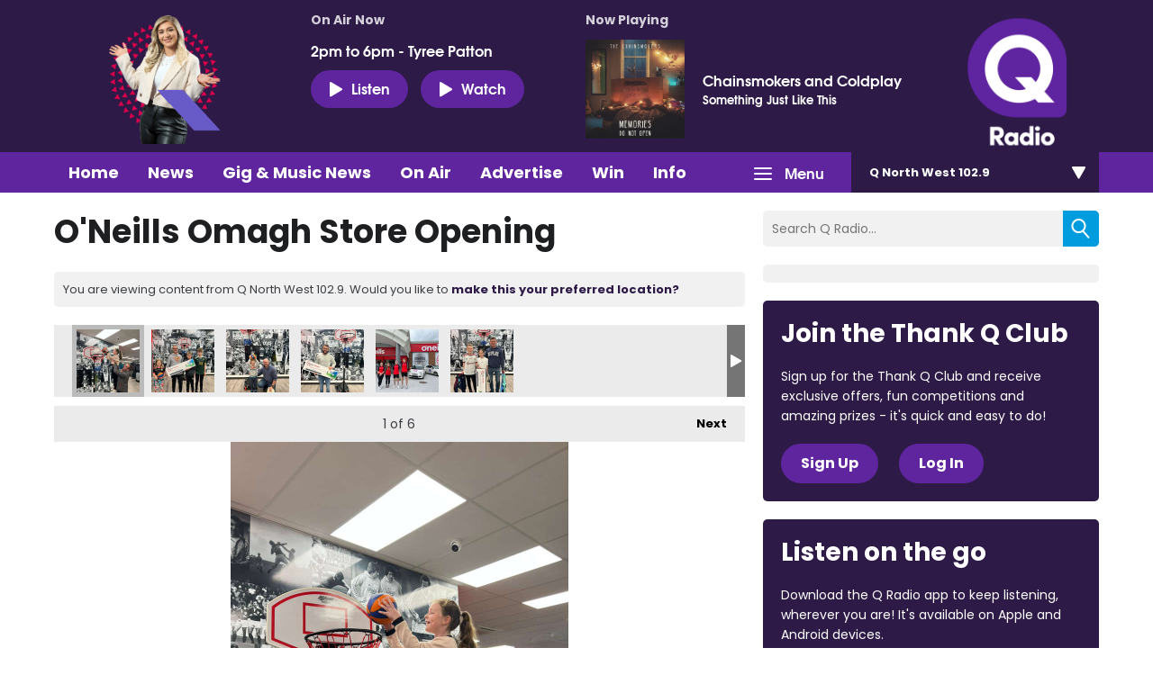

--- FILE ---
content_type: text/html; charset=UTF-8
request_url: https://www.qradio.com/northwest/whats-on/q-radio-photo-gallery/oneills-omagh-store-opening/?i=whatsapp-image-2022-06-27-at-10-33-36-am-1
body_size: 11214
content:
<!DOCTYPE HTML>
<html lang="en">
<head>
    <meta http-equiv="Content-Type" content="text/html; charset=utf-8">
<title>O&#039;Neills Omagh Store Opening - Q Radio</title>
<meta name="description" content="Big Personality, Big Reach">
<meta name="keywords" content="">
<meta name="robots" content="noodp, noydir">

<!-- Facebook -->
<meta property="og:url" content="https://www.qradio.com/northwest/whats-on/q-radio-photo-gallery/oneills-omagh-store-opening/">
<meta property="og:title" content="O&#039;Neills Omagh Store Opening">
<meta property="og:image:url" content="https://mmo.aiircdn.com/151/62b97f123b25b.jpeg">
<meta property="og:image:width" content="750">
<meta property="og:image:height" content="1000">
<meta property="og:image:type" content="image/jpeg">
<meta property="og:description" content="">
<meta property="og:site_name" content="Q Radio">
<meta property="og:type" content="article">
<meta property="fb:admins" content="ANNALIEASKIN,BRIGITTEMELTON">

<!-- X.com -->
<meta name="twitter:card" content="summary_large_image">
<meta name="twitter:title" content="O&#039;Neills Omagh Store Opening">
<meta name="twitter:description" content="">
<meta name="twitter:image" content="https://mmo.aiircdn.com/151/62b97f123b25b.jpeg">
<meta name="twitter:site" content="@QRadioOfficial">

<!-- iOS App ID -->
<meta name="apple-itunes-app" content="app-id=898440264">

<!-- Icons -->
<link rel="icon" href="https://mmo.aiircdn.com/151/623ae6efad5c4.png">


<!-- Common CSS -->
<link type="text/css" href="https://c.aiircdn.com/fe/css/dist/afe-f98a36ef05.min.css" rel="stylesheet" media="screen">

<!-- Common JS -->
<script src="https://code.jquery.com/jquery-1.12.2.min.js"></script>
<script src="https://c.aiircdn.com/fe/js/dist/runtime.5b7a401a6565a36fd210.js"></script>
<script src="https://c.aiircdn.com/fe/js/dist/vendor.f6700a934cd0ca45fcf8.js"></script>
<script src="https://c.aiircdn.com/fe/js/dist/afe.10a5ff067c9b70ffe138.js"></script>

<script>
gm.properties = {"site_id":"270","page_id":null,"page_path_no_tll":"\/whats-on\/q-radio-photo-gallery\/oneills-omagh-store-opening\/","service_id":3401,"location_id":6,"location_slug":"northwest","content_location_slug":"northwest","content_location_id":6,"radioplayer":{"window_size":[380,700]}};
</script>


    <meta name="viewport" content="width=device-width, minimum-scale=1.0, initial-scale=1.0">

    <link rel="stylesheet" href="https://a.aiircdn.com/d/c/1637-rerez2amtc6nkk.css" />

    <script src="//ajax.googleapis.com/ajax/libs/webfont/1/webfont.js"></script>
    <script src="https://a.aiircdn.com/d/j/1638-ba6so5zjkblmbm.js"></script>

<!-- Google Tag Manager -->
<script>(function(w,d,s,l,i){w[l]=w[l]||[];w[l].push({'gtm.start':
new Date().getTime(),event:'gtm.js'});var f=d.getElementsByTagName(s)[0],
j=d.createElement(s),dl=l!='dataLayer'?'&l='+l:'';j.async=true;j.src=
'https://www.googletagmanager.com/gtm.js?id='+i+dl;f.parentNode.insertBefore(j,f);
})(window,document,'script','dataLayer','GTM-TXGXDXG');</script>
<!-- End Google Tag Manager -->

<!-- TikTok Pixel Code -->
<script>
		!function (w, d, t) {
		  w.TiktokAnalyticsObject=t;var ttq=w[t]=w[t]||[];ttq.methods=["page","track","identify","instances","debug","on","off","once","ready","alias","group","enableCookie","disableCookie"],ttq.setAndDefer=function(t,e){t[e]=function(){t.push([e].concat(Array.prototype.slice.call(arguments,0)))}};for(var i=0;i<ttq.methods.length;i++)ttq.setAndDefer(ttq,ttq.methods[i]);ttq.instance=function(t){for(var e=ttq._i[t]||[],n=0;n<ttq.methods.length;n++
)ttq.setAndDefer(e,ttq.methods[n]);return e},ttq.load=function(e,n){var i="https://analytics.tiktok.com/i18n/pixel/events.js";ttq._i=ttq._i||{},ttq._i[e]=[],ttq._i[e]._u=i,ttq._t=ttq._t||{},ttq._t[e]=+new Date,ttq._o=ttq._o||{},ttq._o[e]=n||{};n=document.createElement("script");n.type="text/javascript",n.async=!0,n.src=i+"?sdkid="+e+"&lib="+t;e=document.getElementsByTagName("script")[0];e.parentNode.insertBefore(n,e)};
		
		  ttq.load('CIE3RHRC77U9G5MV3VE0');
		  ttq.page();
		}(window, document, 'ttq');
	</script>
<!-- TikTok Pixel Code -->
<script>
!function (w, d, t) {
  w.TiktokAnalyticsObject=t;var ttq=w[t]=w[t]||[];ttq.methods=["page","track","identify","instances","debug","on","off","once","ready","alias","group","enableCookie","disableCookie"],ttq.setAndDefer=function(t,e){t[e]=function(){t.push([e].concat(Array.prototype.slice.call(arguments,0)))}};for(var i=0;i<ttq.methods.length;i++)ttq.setAndDefer(ttq,ttq.methods[i]);ttq.instance=function(t){for(var e=ttq._i[t]||[],n=0;n<ttq.methods.length;n++)ttq.setAndDefer(e,ttq.methods[n]);return e},ttq.load=function(e,n){var i="https://analytics.tiktok.com/i18n/pixel/events.js";ttq._i=ttq._i||{},ttq._i[e]=[],ttq._i[e]._u=i,ttq._t=ttq._t||{},ttq._t[e]=+new Date,ttq._o=ttq._o||{},ttq._o[e]=n||{};var o=document.createElement("script");o.type="text/javascript",o.async=!0,o.src=i+"?sdkid="+e+"&lib="+t;var a=document.getElementsByTagName("script")[0];a.parentNode.insertBefore(o,a)};

  ttq.load('CIE3RHRC77U9G5MV3VE0');
  ttq.page();
}(window, document, 'ttq');
</script>
<!-- End TikTok Pixel Code -->

<meta name="facebook-domain-verification" content="2uyuck3r4mz3avx39b4p0jl9mpv7xv" />
<!-- Meta Pixel Code -->
<script>
  !function(f,b,e,v,n,t,s)
  {if(f.fbq)return;n=f.fbq=function(){n.callMethod?
  n.callMethod.apply(n,arguments):n.queue.push(arguments)};
  if(!f._fbq)f._fbq=n;n.push=n;n.loaded=!0;n.version='2.0';
  n.queue=[];t=b.createElement(e);t.async=!0;
  t.src=v;s=b.getElementsByTagName(e)[0];
  s.parentNode.insertBefore(t,s)}(window, document,'script',
  'https://connect.facebook.net/en_US/fbevents.js');
  fbq('init', '612450753891061');
  fbq('track', 'PageView');
</script>
<noscript><img height="1" width="1" style="display:none"
  src="https://www.facebook.com/tr?id=612450753891061&ev=PageView&noscript=1"
/></noscript>
<!-- End Meta Pixel Code -->

<link href="https://fonts.googleapis.com/css2?family=Poppins:wght@100;200;300;400;500;600;700;800;900&display=swap" rel="stylesheet">

<!-- heatmap snippet Sept 2022 Code -->
<script>UST_CT = [];UST = { s: Date.now(), addTag: function(tag) { UST_CT.push(tag) } };UST.addEvent = UST.addTag;</script>
<script src="https://heatmap.irishnews.com/server/ust.min.js?v=4.4.0" async></script>
<!-- heatmap snippet ends  Sept 2022 Code -->

<!-- Meta Pixel Code -- added Nov 25 2022>
<script>
!function(f,b,e,v,n,t,s)
{if(f.fbq)return;n=f.fbq=function(){n.callMethod?
n.callMethod.apply(n,arguments):n.queue.push(arguments)};
if(!f._fbq)f._fbq=n;n.push=n;n.loaded=!0;n.version='2.0';
n.queue=[];t=b.createElement(e);t.async=!0;
t.src=v;s=b.getElementsByTagName(e)[0];
s.parentNode.insertBefore(t,s)}(window, document,'script',
'https://connect.facebook.net/en_US/fbevents.js');
fbq('init', '840021233811334');
fbq('track', 'PageView');
</script>
<noscript><img height="1" width="1" style="display:none"
src="https://www.facebook.com/tr?id=840021233811334&ev=PageView&noscript=1"
/></noscript>
<!-- End Meta Pixel Code -->


<style>
    body{
        font-family: 'Poppins', sans-serif;
    }
    h1, h2, h3, h4, h5, h6{
        font-family: 'Poppins', sans-serif;
    }
    .global-nav-top>li a,
    .c-locations__button,
    .c-news-ticker,
    .s-page .button, 
    .c-btn,
    .c-story__title,
    .o-headline{
        font-family: 'Poppins', sans-serif;
    }
    h2.o-headline{
        color: #0fafb9;
        font-size: 30px;
        position: relative;
        padding-bottom: 12px;
    
    }
    h2.o-headline a:hover{text-decoration: none;}
    h2.o-headline:after{
        content: '';
        position: absolute;
        width: 100%;
        height: 2px;
        background: #0fafb9;
        bottom: 0;
        left: 0;
    }
    .o-content-block.tb-news .c-pod__content{
            padding: 16px;
            background: #f1f1f1;
    }
    .o-content-block.tb-news .c-pod__content .c-pod__title{
        font-size: 16px;
        font-weight: bold;
    }
    .o-content-block.tb-news .c-pod__content .c-pod__title a{color: #151f62;}
    .o-content-block.tb-news a img,.o-content-block.tb-recently-played a img{margin-bottom: 0;}
    .o-content-block.tb-news .c-pod__content .c-pod__title a:hover,.o-content-block.tb-news a:hover{text-decoration: none;outline: 0;}
     .o-content-block.tb-recently-played{
        background: #0fafb9;
        padding: 20px;
    }
    .o-content-block.tb-recently-played .c-pod__content{
        background: #fff;
        padding: 20px;
    }
    .o-content-block.tb-recently-played h2.o-headline{color: #fff;}
    .o-content-block.tb-recently-played h2.o-headline:after{background: #fff;}
    .o-content-block.tb-recently-played .o-content-block.tb-news .c-pod__content{
        padding: 16px;
        background: #ffffff;
    }
    .c-pod__content a:hover{text-decoration: none;outline: 0;}
    .o-content-block.tb-recently-played .c-pod__content .c-btn{
        background: #ce0086;
        padding: 8px 24px 12px;
        font-size: 14px;
    }
    .o-content-block.tb-recently-played .c-pod__content .c-pod__title{
        color: #1891cb;
        font-size: 20px;
        line-height: 22px;
    }
    .o-content-block.tb-recently-played .c-pod__content .c-pod__emphasis{
        color: #0fafb9;
    }
    .o-content-block.tb-recently-played .c-pod__content .c-pod__description{color: #652785;}
    .no-touch .c-pod:hover, .no-touch .c-pod:focus {
        text-decoration: none;
    }
    .dv-grid.s-dv-grid--small .c-pod.grid{
        background: #f1f1f1;
    }
    .dv-grid.s-dv-grid--small .c-pod.grid .c-pod__title{
        font-size: 20px;
        color: #151f62;
        font-weight: bold;
        padding: 0px 20px 20px;
        display: block;
    }
    .dv-grid.s-dv-grid--small .dv-grid__item.one-half .c-story{
        background: #f1f1f1;
    }
    .no-touch .c-story:hover .c-story__title, .no-touch .c-story:focus .c-story__title {
        text-decoration: none;
    }
    .dv-grid.s-dv-grid--small .dv-grid__item.one-half .c-story .c-story__title{
        font-size: 14px;
        padding: 8px 10px 0px 0;
    }
    .gm-sec.grid.per-row-4 .c-pod__title{
        font-size: 18px;
    }
    .gm-sec.divide-rows li .gm-sec-img{
        background: #5F259F;
    }
    .gm-sec.divide-rows li h2.gm-sec-title{
        background: #f1f1f1;
    }
    .gm-sec.divide-rows li h2.gm-sec-title a{
        color: #662291;
    font-size: 18px;
    padding-bottom: 10px;
    display: block;
    text-align: center;
    white-space: normal
    }
   .s-page.u-mb .day-title{
      color: #ce0086;
      margin: 20px 0 30px;
      font-size: 24px;

    }
    .s-page.u-mb ul.gm-sec li.showItem {
      background: #f4f4f4;
      border: 2px transparent;
      padding: 0;
      display: flex;
      align-items: center;
    }
    .s-page.u-mb ul.gm-sec li.showItem>a{
      background: #5F259F;
      display: flex;
      align-items: flex-end;
      overflow: hidden;
      max-width: 230px;
      padding: 20px 0 0;
    }
    .s-page.u-mb ul.gm-sec li.showItem a img{
       max-width: 230px;
       width: 100%;
    }
    .s-page.u-mb ul.gm-sec li.showItem .gm-sec-text{
      padding: 0px 0 0 20px;
      width: 70%;
    }
    .s-page.u-mb ul.gm-sec li.showItem .gm-sec-meta>span{
      padding: 3px 6px;
      font-weight: lighter;
      background-color: #676767;
    }
    .s-page.u-mb ul.gm-sec li.showItem h3.gm-sec-title a{
      color: #030b51;
    }
    .s-page.u-mb ul.gm-sec li.showItem.on-air{
        border: 2px solid #672290;
    }
    .s-page.u-mb ul.gm-sec li.showItem.on-air .gm-sec-meta>span{
      background-color: #672290;
    }
    .s-page.u-mb ul.gm-sec li.showItem p{line-height: 17px;}
    .s-page.u-mb ul.gm-sec li.showItem.on-air>a{
        padding: 46px 0 0;
    }
    .s-page.u-mb ul.gm-sec li.showItem.on-air .gm-sec-buttons a{
      background-color: #672290;
    }
    .gm-tabs li>a{
      padding: 6px 18px;
      color: #1891cb;
      font-size: 14px;
    }
    .gm-tabs li.on>a{
      background-color: #672290;
      color: #fff;
      border-radius: 36px;
    }
    .s-page.u-mb ul.gm-sec li.showItem.on-air h3.gm-sec-title a {
        color: #672290;
    }
.s-page.u-mb ul.gm-sec li.showItem.on-air:after{
    background: url('https://mmo.aiircdn.com/151/62a70ae45ef9c.gif') center center no-repeat;
    content: '';
    position: absolute;
    left: 0px;
    bottom: 0;
    z-index: 20;
    width: 230px;
    height: 59px;
    background-size: cover;
}
.s-page.u-mb ul.gm-sec li.showItem.on-air>a{
    /*background: url('https://mmo.aiircdn.com/151/60586046a365c.jpg') center center no-repeat;*/
    background: #5F259F;
    background-size: cover;
    padding: 16px 0 40px;
}
.c-page-head-wrapper{
    background:#2E1A47;
}    
.c-nav-primary-wrapper {
    background: #5F259F;
}
.global-nav-top>li a{
    background-color: #5F259F;
}    
.c-listen-live{
    background: #5F259F;
    font-size: 16px;
    padding: 9px 20px;
}
.c-page-head-wrapper .o-wrapper::before{
    display:none;    
}   
.c-logo{
    background-image: url(https://mmo.aiircdn.com/151/623ad6717973d.png);
} 
.global-nav-top>li>ul a{
    background: #2E1A47;    
} 
.no-touch .global-nav-top>li:hover>div>a, .no-touch .global-nav-top>li:focus>div>a{
  background-color: #2e1a47;  
}    
.c-locations__button{
background: #2E1A47;
}   
.c-locations__link{
background: #00B0B9;
}    
.c-pod--card{
background-color: #2E1A47;
}   
.no-touch .c-pod--card:hover, .no-touch .c-pod--card:focus{
background-color: #5F259F;
}    
.c-search__submit{
background: #009CDE;
} 
h2.o-headline{
color: #2E1A47;
}   
h2.o-headline:after{
background: #2E1A47;
}  
.c-news-ticker__header{
background-color: #5F259F;
}    
.c-news-ticker{
background-color:#009CDE;    
}    
.o-content-block.tb-recently-played {
background: #2E1A47;
}   
.o-content-block.tb-recently-played .c-pod__content .c-btn {
    background: #00B0B9;
    border-color: #00B0B9;
}    
a{
color: #2E1A47
} 
.c-well--alt.c-well {
    background: #00B0B9;
}
.c-well {
    background: #009CDE;
}
.s-page .button, .c-btn{
background-color: #E10098;
}    
.c-page-footer{
    background: #2E1A47;
}
.s-page .button {
    background-color: #E10098;
}   
.s-page .gm-news h2{
    color: #2E1A47;
}   
.s-page .gm-actions>li>a, .s-page .gm-actions>li>span{
    background-color: #009CDE;
}    
.s-page .gm-sec-title{
    color: #2E1A47;    
} 
.gm-tabs li.on>a{
    background-color: #E0004D;
    border-color: #E0004D;
}    
.gm-sec.divide-rows li h2.gm-sec-title a{
color: #5F259F;
font-family: 'Poppins', sans-serif;    
}
.s-page.u-mb ul.gm-sec li.showItem.on-air {
    border: 2px solid #e10098;
}
.s-page.u-mb ul.gm-sec li.showItem.on-air .gm-sec-meta>span {
    background-color: #009CDE;
}
.s-page.u-mb ul.gm-sec li.showItem.on-air h3.gm-sec-title a {
    color: #009CDE;
}
.s-page.u-mb ul.gm-sec li.showItem.on-air .gm-sec-buttons a {
    background-color: #009CDE;
}    
.s-page .gm-sec-buttons a{
    background-color: #009CDE;
}    
.main_contact_section + .gm-form .control-group{
display:block;
}
.qradio_contact_right p b {
    color: #5F259F;
}    
.qradio_contact {
    background: #f1f1f1 url(https://mmo.aiircdn.com/151/624d58fe38136.jpg) right center no-repeat!important;
} 
.contact_details_right p b{
    color: #009CDE!important;
}    
.main_contact_section .grey_bg .contact_details:first-child p b{
    color: #00B0B9!important;
}    
.c-pod__title {
    color: #2E1A47;
    font-family: 'Poppins', sans-serif;
}  
.global-btn{
background: #E0004D;
}  
.s-page a{
font-family: 'Poppins', sans-serif;
}    
.c-page-head .dv-grid{
display:flex;
display:-ms-flexbox;    
} 
.c-page-head .dv-grid .dv-grid__item.m-one-quarter{
order:3;
} 
.c-well--alt.c-well {
    background: #2E1A47;
}
.c-well--alt.c-well .c-btn{
background-color: #5F259F;
border-color: #5F259F;   
}
.c-well {
    background: #2E1A47;
}  
.business-section .business-inner{
	background: #f1f1f1 url(https://mmo.aiircdn.com/151/62ece68c5a618.png) center top no-repeat!important;
} 
    
@media(max-width: 576px){
    .s-page.u-mb ul.gm-sec li.showItem{
        display: block;
        text-align: center;
    }
    .s-page.u-mb ul.gm-sec li.showItem .gm-sec-text{
        padding: 20px 30px 30px;
        width: auto;
    }
    .s-page.u-mb ul.gm-sec li.showItem>a{
        display: inline-block;
        width: 100%;
        text-align: center;
        max-width: 100%;
    }
    .s-page.u-mb ul.gm-sec li.showItem a img{
        width: 100%;
        float: none;
    }
    .s-page.u-mb ul.gm-sec li.showItem.on-air:after{
        bottom: 0;
    width: 100%;
    height: 100%;
    background-size: 100%;
    pointer-events: none;
    }
    .gm-tabs li>a{
        padding: 6px 11px
    }
    .s-page.u-mb{
        max-width: 90%;
        margin: 0 auto;
    }
    .c-listen-live {
    font-size: 14px;
    padding: 5px 9px;
    width: 98px;
}

}
</style>
</head>
<body data-controller="ads">



<div id="fb-root"></div>
<script async defer crossorigin="anonymous" 
        src="https://connect.facebook.net/en_US/sdk.js#xfbml=1&version=v13.0&autoLogAppEvents=1"
        ></script>

<script>
  (function(i,s,o,g,r,a,m){i['GoogleAnalyticsObject']=r;i[r]=i[r]||function(){
  (i[r].q=i[r].q||[]).push(arguments)},i[r].l=1*new Date();a=s.createElement(o),
  m=s.getElementsByTagName(o)[0];a.async=1;a.src=g;m.parentNode.insertBefore(a,m)
  })(window,document,'script','https://www.google-analytics.com/analytics.js','ga');

  ga('create', 'UA-82255048-1', 'auto');
  ga('send', 'pageview');

</script>


<div class="c-nav-overspill  js-top-nav  js-slide-move">
    <ul></ul>
</div>

<div class="c-site-overlay  js-site-overlay"></div>

<div class="c-site-wrapper  js-slide-move">

    <div class="c-page-head-wrapper">

        <div class="o-wrapper js-takeover-wrap">
            <div class="c-leaderboard-wrapper">
                <div class="c-ad c-leaderboard">
                    <div class="gm-adpos" 
     data-ads-target="pos" 
     data-pos-id="6040" 
     id="ad-pos-6040"
 ></div>
                </div>
            </div>

            <div class="c-page-head">
                <div class="dv-grid">
                    <div class="dv-grid__item one-sixth m-one-quarter s-one-third u-vertical-middle">
                        <a href="/" class="c-logo"><span class="c-logo__text">Q Radio</span></a>
                    </div><!--
                 --><div class="dv-grid__item one-half m-three-quarters s-two-thirds u-vertical-bottom">

                        <div class="o-media c-output c-output--on-air">
                            <div class="o-media__img c-output__image c-output__image--on-air">
                                <img src="https://mmo.aiircdn.com/151/66bc92308d2ed.png">
                            </div>
                            <div class="o-media__body">
                                <h2 class="c-output__header">On Air Now</h2>
                                <a href="https://www.qradio.com/on-air/q-radio-weekend-afternoon-with-jordan1/q-radio-weekend-afternoon-with-jordan/?_=37072" class="c-output__title">2pm to 6pm - Tyree Patton</a>

                                <div class="c-listen-live__wrapper">
                                                                            <a href="/northwest/radioplayer/"
                                           target="_blank"
                                           data-popup-size="380x700"
                                           class="c-listen-live">
                                            <i class="c-listen-live__icon"></i>Listen</a>
                                    
                                                                            <a href="https://www.qradio.com/on-air/watch-q-radio-live/" class="c-listen-live c-listen-live--again"><i class="c-listen-live__icon"></i>Watch</a>
                                                                    </div>
                            </div>
                        </div>

                    </div><!--
                 --><div class="dv-grid__item one-third s-m-hide u-vertical-middle">

                        <div class="c-output">
                            <h2 class="c-output__header">Now Playing</h2>

                            <div class="o-media o-media--middle">
                                <div class="o-media__img c-output__image">
                                    <a href="/on-air/artist/chainsmokers-and-coldplay/"><img class="c-output__image--album" src="https://is2-ssl.mzstatic.com/image/thumb/Music122/v4/94/ae/34/94ae343f-07a4-2128-1ca3-bbce0c9a97fe/source/600x600bb.jpg"></a>
                                </div>
                                <div class="o-media__body">
                                    <a href="/on-air/artist/chainsmokers-and-coldplay/" class="c-output__title">Chainsmokers and Coldplay</a>
                                    <p class="c-output__description">Something Just Like This</p>
                                </div>
                            </div>
                        </div>

                    </div>
                </div>
            </div>
        </div>

    </div>

    <div class="c-nav-primary-wrapper js-nav-primary-wrapper">
        <div class="o-wrapper s-m-o-wrapper--np">
            <div class="dv-grid s-m-dv-grid--no-m">
                <div class="dv-grid__item three-quarters s-m-one-half">
                    <nav class="c-nav-primary">

                        <h2 class="hide"><a href="/">Navigation</a></h2>

                        <button class="c-nav-toggle  js-toggle-navigation">
                            <div class="c-nav-icon">
                                <i class="c-nav-toggle__line"></i><i class="c-nav-toggle__line"></i><i class="c-nav-toggle__line"></i>
                            </div>
                            <span class="hide">Toggle</span>
                            <strong class="c-nav-toggle__title">Menu</strong>
                        </button>

                        <ul class="global-nav-top"><li class="nav--home "><div><a href="/northwest/">
                    Home
                </a></div></li><li class="nav--news "><div><a href="/northwest/news/">
                    News
                </a></div><ul><li><a href="/northwest/news/q-radio-local-news/">
                                Local News
                            </a></li><li><a href="/northwest/news/q-radio-national-news/">
                                National News
                            </a></li><li><a href="/northwest/news/q-radio-local-sport/">
                                Local Sport
                            </a></li><li><a href="/news/q-radio-national-sport/">
                                National Sport
                            </a></li><li><a href="https://www.qradio.com/news/showbiz-news/">
                                Showbiz
                            </a></li><li><a href="/northwest/news/local-weather/">
                                Weather
                            </a></li><li><a href="/news/traffic/">
                                Traffic &amp; Travel
                            </a></li><li><a href="/northwest/news-presenters/">
                                News Presenters
                            </a></li></ul></li><li class="nav--1 "><div><a href="https://www.qradio.com/news/gig-and-music-news/">
                    Gig &amp; Music News 
                </a></div></li><li class="nav--on-air "><div><a href="/northwest/on-air/">
                    On Air
                </a></div><ul><li><a href="/northwest/on-air/">
                                Presenters &amp; Programmes
                            </a></li><li><a href="/northwest/on-air/schedule/">
                                Schedule
                            </a></li><li><a href="/northwest/on-air/played/">
                                Playlist Search
                            </a></li><li><a href="https://www.qradio.com/podcasts">
                                Podcasts
                            </a></li><li><a href="/northwest/radioplayer/od/">
                                Listen Back
                            </a></li></ul></li><li class="nav--advertise1 "><div><a href="#">
                    Advertise
                </a></div><ul><li><a href="/advertise1/advertising-on-qradio/">
                                Advertise with Q Radio
                            </a></li></ul></li><li class="nav--win-with-q-radio "><div><a href="/win-with-q-radio/">
                    Win 
                </a></div><ul><li><a href="/win-with-q-radio/">
                                Competitions 
                            </a></li></ul></li><li class="nav--info "><div><a href="#">
                    Info
                </a></div><ul><li><a href="/info/contact-q-radio/">
                                Contact Q Radio
                            </a></li><li><a href="/info/how-to-listen-to-q-radio/">
                                How to Listen to Q Radio
                            </a></li><li><a href="/info/about/">
                                About Q Radio
                            </a></li><li><a href="/info/video/">
                                Video
                            </a></li><li><a href="https://q-radio.getgotjobs.co.uk/home">
                                Work For Us
                            </a></li></ul></li><li class="nav--whats-on on"><div><a href="/northwest#">
                    What&#039;s On
                </a></div><ul><li><a href="/northwest/whats-on/q-radio-photo-gallery/">
                                Photo Gallery 
                            </a></li><li><a href="/whats-on/branded-content/">
                                Branded Content
                            </a></li><li><a href="/northwest/whats-on/calendar/">
                                Events Calendar
                            </a></li></ul></li><li class="nav--getgot "><div><a href="https://getgot.qradio.com">
                    Jobs
                </a></div></li><li class="nav--twitter "><div><a href="https://twitter.com/QRadioOfficial" target="_blank">
                    Twitter
                </a></div></li><li class="nav--facebook "><div><a href="https://www.facebook.com/qradioofficial/" target="_blank">
                    Facebook
                </a></div></li></ul>

                </div><!--
             --><div class="dv-grid__item one-quarter s-m-one-half">
                    <div class="c-locations js-location-holder">
                        <button type="button" class="c-locations__button js-location-button">
                            <span class="c-locations__button__text">Q North West 102.9 </span><span class="c-locations__button__hover-text">Change location</span>
                            
                        </button>

                        <ul class="o-list c-locations__list js-location-list">
                            <li class="o-list__item c-locations__list-item"><a href="/belfast/whats-on/q-radio-photo-gallery/oneills-omagh-store-opening/" data-id="1" data-slug="belfast" class="c-locations__link">Q Belfast 96.7/102.5</a></li><li class="o-list__item c-locations__list-item"><a href="/midantrim/whats-on/q-radio-photo-gallery/oneills-omagh-store-opening/" data-id="2" data-slug="midantrim" class="c-locations__link">Q Mid Antrim 107</a></li><li class="o-list__item c-locations__list-item"><a href="/midulster/whats-on/q-radio-photo-gallery/oneills-omagh-store-opening/" data-id="5" data-slug="midulster" class="c-locations__link">Q Mid Ulster 106</a></li><li class="o-list__item c-locations__list-item"><a href="/newryandmourne/whats-on/q-radio-photo-gallery/oneills-omagh-store-opening/" data-id="4" data-slug="newryandmourne" class="c-locations__link">Q Newry and Mourne 100.5</a></li><li class="o-list__item c-locations__list-item"><a href="/northcoast/whats-on/q-radio-photo-gallery/oneills-omagh-store-opening/" data-id="3" data-slug="northcoast" class="c-locations__link">Q North Coast 97.2</a></li><li class="o-list__item c-locations__list-item"><a href="/tyroneandfermanagh/whats-on/q-radio-photo-gallery/oneills-omagh-store-opening/" data-id="7" data-slug="tyroneandfermanagh" class="c-locations__link">Q Tyrone and Fermanagh 101.2</a></li>
                        </ul>
                    </div>
                </div>
            </div>
        </div>
    </div>

    <main class="c-page-main">
        <div class="o-wrapper">


            <div class="dv-grid">
                <div class="dv-grid__item xl-two-thirds one-whole">
                    <h1 class="o-headline">O'Neills Omagh Store Opening</h1>

                    

                    <div class="c-location-prompter js-location-prompter">
                        You are viewing content from Q North West 102.9. Would you like to <a href="#" class="set-location js-set-location" data-id="6" data-slug="northwest">make this your preferred location?</a>
                    </div>

                    <div class="s-page u-mb">
                        
<div class="gm-photos cf small"
     data-controller="album"
     data-album-id-value="13041"
     data-album-images-value='[{"name":"O&#39;Neills Omagh Store Opening","descr":"","slug":"whatsapp-image-2022-06-27-at-10-33-36-am-1","page_path":"\/northwest\/whats-on\/q-radio-photo-gallery\/oneills-omagh-store-opening\/?i=whatsapp-image-2022-06-27-at-10-33-36-am-1","url":"https:\/\/mmo.aiircdn.com\/151\/62b97f123b25b.jpeg","thumb_url":"https:\/\/mmo.aiircdn.com\/cdn-cgi\/image\/width=140,height=140,fit=cover\/151\/62b97f123b25b.jpeg"},{"name":"O&#39;Neills Omagh Store Opening","descr":"","slug":"whatsapp-image-2022-06-27-at-10-33-38-am","page_path":"\/northwest\/whats-on\/q-radio-photo-gallery\/oneills-omagh-store-opening\/?i=whatsapp-image-2022-06-27-at-10-33-38-am","url":"https:\/\/mmo.aiircdn.com\/151\/62b97f123de3c.jpeg","thumb_url":"https:\/\/mmo.aiircdn.com\/cdn-cgi\/image\/width=140,height=140,fit=cover\/151\/62b97f123de3c.jpeg"},{"name":"O&#39;Neills Omagh Store Opening","descr":"","slug":"whatsapp-image-2022-06-27-at-10-33-36-am","page_path":"\/northwest\/whats-on\/q-radio-photo-gallery\/oneills-omagh-store-opening\/?i=whatsapp-image-2022-06-27-at-10-33-36-am","url":"https:\/\/mmo.aiircdn.com\/151\/62b97f1340df4.jpeg","thumb_url":"https:\/\/mmo.aiircdn.com\/cdn-cgi\/image\/width=140,height=140,fit=cover\/151\/62b97f1340df4.jpeg"},{"name":"O&#39;Neills Omagh Store Opening","descr":"","slug":"whatsapp-image-2022-06-27-at-10-33-35-am-1","page_path":"\/northwest\/whats-on\/q-radio-photo-gallery\/oneills-omagh-store-opening\/?i=whatsapp-image-2022-06-27-at-10-33-35-am-1","url":"https:\/\/mmo.aiircdn.com\/151\/62b97f138c0b1.jpeg","thumb_url":"https:\/\/mmo.aiircdn.com\/cdn-cgi\/image\/width=140,height=140,fit=cover\/151\/62b97f138c0b1.jpeg"},{"name":"O&#39;Neills Omagh Store Opening","descr":"","slug":"whatsapp-image-2022-06-27-at-10-33-35-am","page_path":"\/northwest\/whats-on\/q-radio-photo-gallery\/oneills-omagh-store-opening\/?i=whatsapp-image-2022-06-27-at-10-33-35-am","url":"https:\/\/mmo.aiircdn.com\/151\/62b97f1400f8f.jpeg","thumb_url":"https:\/\/mmo.aiircdn.com\/cdn-cgi\/image\/width=140,height=140,fit=cover\/151\/62b97f1400f8f.jpeg"},{"name":"O&#39;Neills Omagh Store Opening","descr":"","slug":"whatsapp-image-2022-06-27-at-10-33-34-am","page_path":"\/northwest\/whats-on\/q-radio-photo-gallery\/oneills-omagh-store-opening\/?i=whatsapp-image-2022-06-27-at-10-33-34-am","url":"https:\/\/mmo.aiircdn.com\/151\/62b97f146f298.jpeg","thumb_url":"https:\/\/mmo.aiircdn.com\/cdn-cgi\/image\/width=140,height=140,fit=cover\/151\/62b97f146f298.jpeg"}]'
     data-album-showing-index-value="0"
     data-action="resize@window->album#updateLayout popstate@window->album#popState"
>

                <div class="photo-carousel above"
         data-album-target="carousel"
    >
        <a href="#"
           class="caro-arrow arrow-left disabled"
           data-action="click->album#pageCarousel:prevent"
           data-album-direction-param="left"
           data-album-target="carouselArrowLeft"
        ></a>
        <a href="#"
           class="caro-arrow arrow-right disabled"
           data-action="click->album#pageCarousel:prevent"
           data-album-direction-param="right"
           data-album-target="carouselArrowRight"
        ></a>
        <div class="photo-carousel-inner"
             data-album-target="carouselInner"
             data-action="scroll->album#toggleCarouselArrows"
        >
            <ul class="cf"
                data-album-target="carouselList"
            >
                                    <li class="on"
                        data-album-target="carouselItem"
                    >
                        <a href="/northwest/whats-on/q-radio-photo-gallery/oneills-omagh-store-opening/?i=whatsapp-image-2022-06-27-at-10-33-36-am-1"
                           style="background-image:url(https://mmo.aiircdn.com/cdn-cgi/image/width=140,height=140,fit=cover/151/62b97f123b25b.jpeg);"
                           data-action="click->album#selectThumbnail:prevent mouseenter->album#showTip mouseleave->album#hideTip"
                        >O&#039;Neills Omagh Store Opening</a>
                    </li>
                                    <li class=""
                        data-album-target="carouselItem"
                    >
                        <a href="/northwest/whats-on/q-radio-photo-gallery/oneills-omagh-store-opening/?i=whatsapp-image-2022-06-27-at-10-33-38-am"
                           style="background-image:url(https://mmo.aiircdn.com/cdn-cgi/image/width=140,height=140,fit=cover/151/62b97f123de3c.jpeg);"
                           data-action="click->album#selectThumbnail:prevent mouseenter->album#showTip mouseleave->album#hideTip"
                        >O&#039;Neills Omagh Store Opening</a>
                    </li>
                                    <li class=""
                        data-album-target="carouselItem"
                    >
                        <a href="/northwest/whats-on/q-radio-photo-gallery/oneills-omagh-store-opening/?i=whatsapp-image-2022-06-27-at-10-33-36-am"
                           style="background-image:url(https://mmo.aiircdn.com/cdn-cgi/image/width=140,height=140,fit=cover/151/62b97f1340df4.jpeg);"
                           data-action="click->album#selectThumbnail:prevent mouseenter->album#showTip mouseleave->album#hideTip"
                        >O&#039;Neills Omagh Store Opening</a>
                    </li>
                                    <li class=""
                        data-album-target="carouselItem"
                    >
                        <a href="/northwest/whats-on/q-radio-photo-gallery/oneills-omagh-store-opening/?i=whatsapp-image-2022-06-27-at-10-33-35-am-1"
                           style="background-image:url(https://mmo.aiircdn.com/cdn-cgi/image/width=140,height=140,fit=cover/151/62b97f138c0b1.jpeg);"
                           data-action="click->album#selectThumbnail:prevent mouseenter->album#showTip mouseleave->album#hideTip"
                        >O&#039;Neills Omagh Store Opening</a>
                    </li>
                                    <li class=""
                        data-album-target="carouselItem"
                    >
                        <a href="/northwest/whats-on/q-radio-photo-gallery/oneills-omagh-store-opening/?i=whatsapp-image-2022-06-27-at-10-33-35-am"
                           style="background-image:url(https://mmo.aiircdn.com/cdn-cgi/image/width=140,height=140,fit=cover/151/62b97f1400f8f.jpeg);"
                           data-action="click->album#selectThumbnail:prevent mouseenter->album#showTip mouseleave->album#hideTip"
                        >O&#039;Neills Omagh Store Opening</a>
                    </li>
                                    <li class=""
                        data-album-target="carouselItem"
                    >
                        <a href="/northwest/whats-on/q-radio-photo-gallery/oneills-omagh-store-opening/?i=whatsapp-image-2022-06-27-at-10-33-34-am"
                           style="background-image:url(https://mmo.aiircdn.com/cdn-cgi/image/width=140,height=140,fit=cover/151/62b97f146f298.jpeg);"
                           data-action="click->album#selectThumbnail:prevent mouseenter->album#showTip mouseleave->album#hideTip"
                        >O&#039;Neills Omagh Store Opening</a>
                    </li>
                            </ul>
        </div>
    </div>

    
    <div class="photo-viewer"
         data-album-target="photoViewer"
    >
        <div class="photo-pagination">
            <a href="#"
               class="prev disabled"
               data-album-target="prev"
               data-action="click->album#prev:prevent"
            >Previous <span class="access">image</span></a>
            <a href="/northwest/whats-on/q-radio-photo-gallery/oneills-omagh-store-opening/?i=whatsapp-image-2022-06-27-at-10-33-38-am"
               class="next "
               data-album-target="next"
               data-action="click->album#next:prevent"
            >Next <span class="access">image</span></a>
            <p data-album-target="pagination">
                <span data-album-target="pageNumber">1</span>
                of 6
            </p>
        </div>
        <div class="photo-cont">
            <img src="https://mmo.aiircdn.com/151/62b97f123b25b.jpeg"
                 alt=""
                 class="main-image"
                 data-album-target="image"
                 data-action="load->album#updateOverlayNavSize"
            />
            <a href="#"
               class="overlay-nav prev disabled"
               data-album-target="prev overlayNav"
               data-action="click->album#prev:prevent"
            ><span>Previous image</span></a>
            <a href="/northwest/whats-on/q-radio-photo-gallery/oneills-omagh-store-opening/?i=whatsapp-image-2022-06-27-at-10-33-38-am"
               class="overlay-nav next "
               data-album-target="next overlayNav"
               data-action="click->album#next:prevent"
            ><span>Next image</span></a>

                            <div class="more-albums"
                     data-album-target="moreSlide"
                >
                    <p>More Galleries</p>
                    <div class="preview-cont">

                        
                            <div class="album-preview preview-item-1">
                                <a href="/whats-on/q-radio-photo-gallery/belfast-zoo-animals/">
                                    <img src="https://i.aiircdn.com/pixel.gif" alt="" />
                                    <span>Belfast Zoo Animals</span>
                                </a>
                            </div>

                        
                            <div class="album-preview preview-item-2">
                                <a href="/whats-on/q-radio-photo-gallery/ulster-gaa-sfc-fermanagh-v-derry/">
                                    <img src="https://mmo.aiircdn.com/151/643d2248bd50c.jpg" alt="" />
                                    <span>Ulster GAA SFC Fermanagh v Derry</span>
                                </a>
                            </div>

                        
                            <div class="album-preview preview-item-3">
                                <a href="/whats-on/q-radio-photo-gallery/ulster-gaa-sfc-tyrone-v-monaghan/">
                                    <img src="https://mmo.aiircdn.com/151/643d21a5430b7.jpeg" alt="" />
                                    <span>Ulster GAA SFC Tyrone v Monaghan</span>
                                </a>
                            </div>

                        
                    </div>
                </div>
                    </div>
    </div>
    <div class="photo-meta"
         data-album-target="photoMeta"
    >
        <div class="photo-name"
             data-album-target="photoName"
        >O&#039;Neills Omagh Store Opening</div>
        <div class="photo-descr"
             data-album-target="photoDescr"
        ></div>
        <div class="photo-share cf"
             data-album-target="shareBtns"
        >
<div class="aiir-share">
    <h2 class="aiir-share__header">Share</h2>
    <ul class="aiir-share__list">
        <li class="aiir-share__item">
            <a href="https://www.facebook.com/sharer/sharer.php?u=https%3A%2F%2Fwww.qradio.com%2Fnorthwest%2Fwhats-on%2Fq-radio-photo-gallery%2Foneills-omagh-store-opening%2F" 
               class="aiir-share__link aiir-share__link--facebook" 
               data-controller="popup"
               data-action="click->popup#open"
               data-popup-size-param="550x500"
               target="_blank">
                <span class="access">Share on Facebook</span>
                <svg class="aiir-share__icon" viewBox="0 0 24 24" xmlns="http://www.w3.org/2000/svg" fill-rule="evenodd" clip-rule="evenodd" stroke-linejoin="round"><path d="M23.9981 11.9991C23.9981 5.37216 18.626 0 11.9991 0C5.37216 0 0 5.37216 0 11.9991C0 17.9882 4.38789 22.9522 10.1242 23.8524V15.4676H7.07758V11.9991H10.1242V9.35553C10.1242 6.34826 11.9156 4.68714 14.6564 4.68714C15.9692 4.68714 17.3424 4.92149 17.3424 4.92149V7.87439H15.8294C14.3388 7.87439 13.8739 8.79933 13.8739 9.74824V11.9991H17.2018L16.6698 15.4676H13.8739V23.8524C19.6103 22.9522 23.9981 17.9882 23.9981 11.9991Z"></path></svg>
            </a>
        </li>
        <li class="aiir-share__item aiir-share__item--mobile-only">
            <a href="fb-messenger://share?link=https%3A%2F%2Fwww.qradio.com%2Fnorthwest%2Fwhats-on%2Fq-radio-photo-gallery%2Foneills-omagh-store-opening%2F" 
               class="aiir-share__link aiir-share__link--messenger">
                <span class="access">Share on Messenger</span>
                <svg class="aiir-share__icon" viewBox="0 0 16 16" xmlns="http://www.w3.org/2000/svg" fill-rule="evenodd" clip-rule="evenodd" stroke-linejoin="round" stroke-miterlimit="1.414"><path d="M8 0C3.582 0 0 3.316 0 7.407c0 2.332 1.163 4.41 2.98 5.77V16l2.725-1.495c.727.2 1.497.31 2.295.31 4.418 0 8-3.317 8-7.408C16 3.317 12.418 0 8 0zm.795 9.975L6.758 7.802 2.783 9.975l4.372-4.642 2.087 2.173 3.926-2.173-4.373 4.642z" fill-rule="nonzero"></path></svg>
            </a>
        </li>
        <li class="aiir-share__item aiir-share__item--desktop-only">
            <a href="http://www.facebook.com/dialog/send?&app_id=1850503301852189&link=https%3A%2F%2Fwww.qradio.com%2Fnorthwest%2Fwhats-on%2Fq-radio-photo-gallery%2Foneills-omagh-store-opening%2F&redirect_uri=https%3A%2F%2Fwww.qradio.com%2Fnorthwest%2Fwhats-on%2Fq-radio-photo-gallery%2Foneills-omagh-store-opening%2F&display=popup" 
               class="aiir-share__link aiir-share__link--messenger" 
               data-controller="popup"
               data-action="click->popup#open"
               data-popup-size-param="645x580"
               target="_blank">
                <span class="access">Share on Messenger</span>
                <svg class="aiir-share__icon" viewBox="0 0 16 16" xmlns="http://www.w3.org/2000/svg" fill-rule="evenodd" clip-rule="evenodd" stroke-linejoin="round" stroke-miterlimit="1.414"><path d="M8 0C3.582 0 0 3.316 0 7.407c0 2.332 1.163 4.41 2.98 5.77V16l2.725-1.495c.727.2 1.497.31 2.295.31 4.418 0 8-3.317 8-7.408C16 3.317 12.418 0 8 0zm.795 9.975L6.758 7.802 2.783 9.975l4.372-4.642 2.087 2.173 3.926-2.173-4.373 4.642z" fill-rule="nonzero"></path></svg>
            </a>
        </li>
        <li class="aiir-share__item">
            <a href="https://twitter.com/intent/tweet?url=https%3A%2F%2Fwww.qradio.com%2Fnorthwest%2Fwhats-on%2Fq-radio-photo-gallery%2Foneills-omagh-store-opening%2F&text=" 
            class="aiir-share__link aiir-share__link--twitter" 
            data-controller="popup"
            data-action="click->popup#open"
            data-popup-size-param="550x400"
            target="_blank">
                <span class="access">Share on X</span>
                <svg class="aiir-share__icon" role="img" viewBox="0 0 24 24" xmlns="http://www.w3.org/2000/svg"><path d="M18.901 1.153h3.68l-8.04 9.19L24 22.846h-7.406l-5.8-7.584-6.638 7.584H.474l8.6-9.83L0 1.154h7.594l5.243 6.932ZM17.61 20.644h2.039L6.486 3.24H4.298Z"/></svg>
            </a>
        </li>
         <li class="aiir-share__item">
            <a href="https://wa.me/?text=https%3A%2F%2Fwww.qradio.com%2Fnorthwest%2Fwhats-on%2Fq-radio-photo-gallery%2Foneills-omagh-store-opening%2F" 
               class="aiir-share__link aiir-share__link--whatsapp" 
               data-action="share/whatsapp/share">
                <span class="access">Share on Whatsapp</span>
                <svg class="aiir-share__icon" viewBox="0 0 16 16" xmlns="http://www.w3.org/2000/svg" fill-rule="evenodd" clip-rule="evenodd" stroke-linejoin="round" stroke-miterlimit="1.414"><path d="M11.665 9.588c-.2-.1-1.177-.578-1.36-.644-.182-.067-.315-.1-.448.1-.132.197-.514.643-.63.775-.116.13-.232.14-.43.05-.2-.1-.842-.31-1.602-.99-.592-.53-.99-1.18-1.107-1.38-.116-.2-.013-.31.087-.41.09-.09.2-.23.3-.35.098-.12.13-.2.198-.33.066-.14.033-.25-.017-.35-.05-.1-.448-1.08-.614-1.47-.16-.39-.325-.34-.448-.34-.115-.01-.248-.01-.38-.01-.134 0-.35.05-.532.24-.182.2-.696.68-.696 1.65s.713 1.91.812 2.05c.1.13 1.404 2.13 3.4 2.99.476.2.846.32 1.136.42.476.15.91.13 1.253.08.383-.06 1.178-.48 1.344-.95.17-.47.17-.86.12-.95-.05-.09-.18-.14-.38-.23M8.04 14.5h-.01c-1.18 0-2.35-.32-3.37-.92l-.24-.143-2.5.65.67-2.43-.16-.25c-.66-1.05-1.01-2.26-1.01-3.506 0-3.63 2.97-6.59 6.628-6.59 1.77 0 3.43.69 4.68 1.94 1.25 1.24 1.94 2.9 1.94 4.66-.003 3.63-2.973 6.59-6.623 6.59M13.68 2.3C12.16.83 10.16 0 8.03 0 3.642 0 .07 3.556.067 7.928c0 1.397.366 2.76 1.063 3.964L0 16l4.223-1.102c1.164.63 2.474.964 3.807.965h.004c4.39 0 7.964-3.557 7.966-7.93 0-2.117-.827-4.11-2.33-5.608"></path></svg>
            </a>
        </li>
    </ul>
</div></div>
            </div>

    
</div>


    <br />
    <div class="fb-comments"
         data-href="https://www.qradio.com/northwest/whats-on/q-radio-photo-gallery/oneills-omagh-store-opening/"
         data-width="100%"
         data-numposts="10"
         data-colorscheme="light"
    ></div>


                    </div>

                </div><!--
             --><div class="dv-grid__item xl-one-third one-whole">
                    <div class="c-search  js-search">
                        <h2 class="u-access">Search</h2>
                        <form class="c-search__form" action="/searchresults/" method="get">
                            <div>
                                <label class="u-access">Search</label>
                                <input class="c-search__input" placeholder="Search Q Radio..." type="text" name="q">
                            </div>
                            <button class="c-search__submit" type="submit"><i class="c-search__icon">Search</i></button>
                        </form>
                    </div>

                    <div class="dv-grid u-flex">
                        <div class="dv-grid__item u-flex__item xl-one-whole one-half sm-one-whole s-one-whole">
                            <div class="c-mpu-wrapper">
                                <div class="c-ad c-mpu">
                                    <div class="gm-adpos" 
     data-ads-target="pos" 
     data-pos-id="6041" 
     id="ad-pos-6041"
 ></div>
                                </div>
                            </div>
                        </div><!--
                     --><div class="dv-grid__item u-flex__item xl-one-whole one-half s-one-whole">
                            <div class="c-well c-well--alt">
                                <h2>Join the Thank Q Club</h2>
                                <p class="c-well__text">Sign up for the Thank Q Club and receive exclusive offers, fun competitions and amazing prizes - it&#039;s quick and easy to do!</p>
                                <a href="/thank-q-club/signup/" class="c-btn u-mr">Sign Up</a>  <a href="/thank-q-club/login/" class="c-btn">Log In</a>
                                
                            </div>
                        </div><!--
                     --><div class="dv-grid__item u-flex__item xl-one-whole one-half s-one-whole">
                            <div class="c-well">
                                <h2>Listen on the go</h2>
                                <p class="c-well__text">Download the Q Radio app to keep listening, wherever you are! It&#039;s available on Apple and Android devices.</p>
                                <a href="https://itunes.apple.com/gb/app/q-on-air/id898440264?mt=8" class="c-app-icon c-app-icon--apple">Download from the App Store</a> <a href="https://play.google.com/store/apps/details?id=com.citybeat.citybeat.android&hl=en_GB" class="c-app-icon c-app-icon--google">Download from Google Play</a>
                            </div>
                        </div><!--
                     --><div class="dv-grid__item u-flex__item xl-one-whole one-half sm-one-whole s-one-whole">
                            <div class="c-mpu-wrapper">
                                <div class="c-ad c-mpu">
                                    <div class="gm-adpos" 
     data-ads-target="pos" 
     data-pos-id="6042" 
     id="ad-pos-6042"
 ></div>
                                </div>
                            </div>
                        </div><!--
                     --><div class="dv-grid__item one-whole hide xl-show-i">
                            <div class="one-whole u-mb">
                                <div class="fb-page" data-href="https://www.facebook.com/goqradioofficial" data-tabs="timeline" data-height="500" data-small-header="false" data-adapt-container-width="true" data-hide-cover="false" data-show-facepile="true"><blockquote cite="https://www.facebook.com/goqradioofficial" class="fb-xfbml-parse-ignore"><a href="https://www.facebook.com/goqradioofficial">goQradio</a></blockquote></div>
                            </div>
                            <div class="one-whole">
                                <a class="twitter-timeline" data-height="500"  href="https://twitter.com/qradioofficial">Tweets by qradioofficial</a> <script async src="//platform.twitter.com/widgets.js" charset="utf-8"></script>
                            </div>
                        </div>
                    </div>

                </div>
            </div>

        </div>
    </main>

    <div class="c-page-footer ">
        <div class="o-wrapper">
                            <ul class="c-footer-list"><li class="c-footer-list__item"><a href="/northwest/info/about/" class="c-footer-list__link" >About</a></li><li class="c-footer-list__item"><a href="/northwest/info/how-to-listen-to-q-radio/" class="c-footer-list__link" >How To Listen</a></li><li class="c-footer-list__item"><a href="/northwest/info/public-file/" class="c-footer-list__link" >Public File</a></li><li class="c-footer-list__item"><a href="/northwest/on-air/" class="c-footer-list__link" >On Air</a></li><li class="c-footer-list__item"><a href="/northwest/info/terms-and-conditions/" class="c-footer-list__link" >Terms and Conditions</a></li><li class="c-footer-list__item"><a href="/info/q-radio-data-privacy-policy/" class="c-footer-list__link" target="_blank">Privacy Policy</a></li><li class="c-footer-list__item"><a href="/northwest/info/contact-q-radio/" class="c-footer-list__link" >Contact Us</a></li></ul>
                        <span class="c-footer-copyright">&copy; 2026 Northern Media Group and <a href="http://aiir.com/" target="_blank" class="c-footer-copyright__link">Aiir</a>.</span>
        </div>
    </div>

</div>

<script>var themeSettings = {"club_promo_text":"Sign up for the Thank Q Club and receive exclusive offers, fun competitions and amazing prizes - it's quick and easy to do!","app_promo_header":"Listen on the go","app_promo_text":"Download the Q Radio app to keep listening, wherever you are! It's available on Apple and Android devices.","club_promo_header":"Join the Thank Q Club"};</script><!-- Google Tag Manager (noscript) -->
<noscript><iframe src="https://www.googletagmanager.com/ns.html?id=GTM-TXGXDXG"
height="0" width="0" style="display:none;visibility:hidden"></iframe></noscript>
<!-- End Google Tag Manager (noscript) -->

<script>
document.querySelector('.c-listen-live').addEventListener('click', function() {
fbq('trackCustom', 'Click', { custom_param: 'Listen Button_HP' })
});
</script>
<a href="/_hp/" rel="nofollow" style="display: none" aria-hidden="true">On Air</a>
</body>
</html>

--- FILE ---
content_type: application/javascript
request_url: https://ads.aiir.net/pageads?s=270&path_no_tll=%2Fwhats-on%2Fq-radio-photo-gallery%2Foneills-omagh-store-opening%2F&pos%5B%5D=6040&pos%5B%5D=6041&pos%5B%5D=6042&pos%5B%5D=to&pos%5B%5D=cs&service_id=3401&loc=6&callback=_jsonp_1768660657371
body_size: -46
content:
_jsonp_1768660657371({"src":"arm64"});